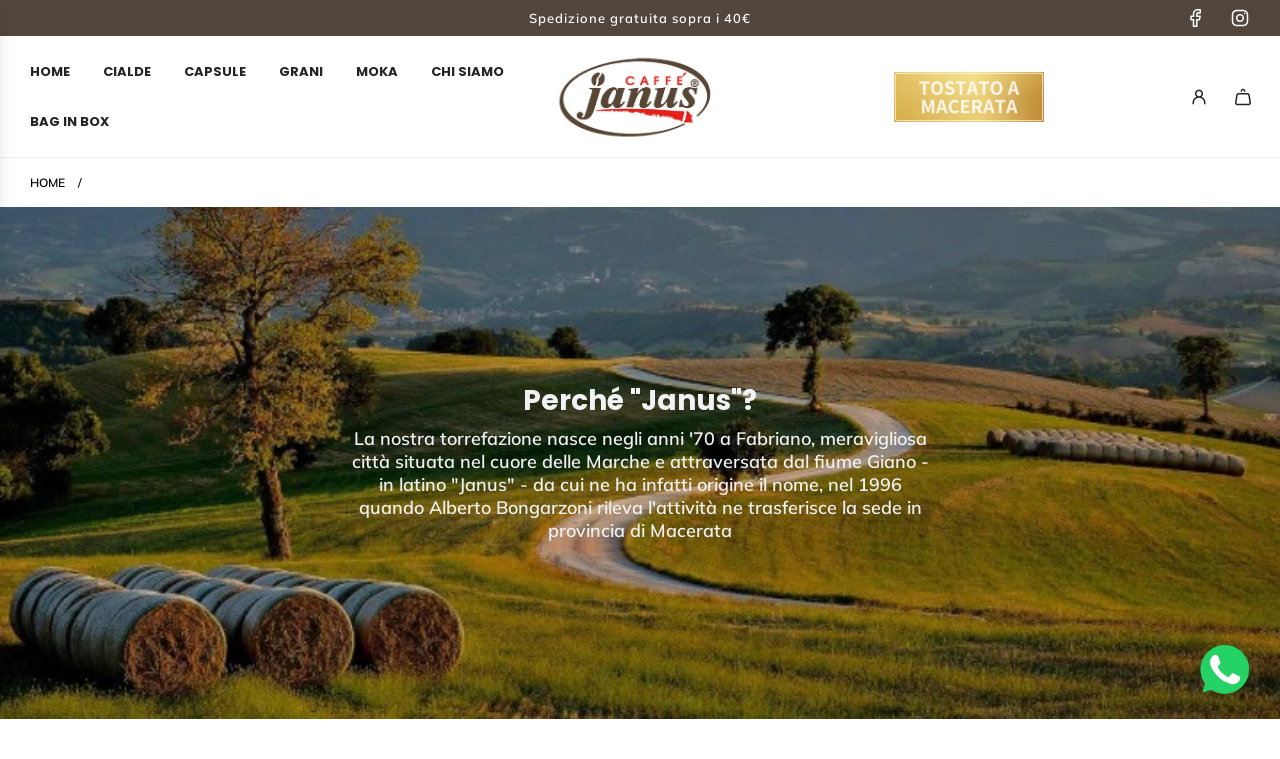

--- FILE ---
content_type: text/css
request_url: https://caffejanus.it/cdn/shop/t/10/assets/custom.css?v=146133261408118292601751271431
body_size: -571
content:
.featured-collections-wrapper .homepage-collections-background.content-width{padding-top:0!important;padding-bottom:0!important}.homepage-sections-wrapper.text-advert-section.homepage-sections-wrapper--white{background:#53463c!important;color:#fff!important}
/*# sourceMappingURL=/cdn/shop/t/10/assets/custom.css.map?v=146133261408118292601751271431 */


--- FILE ---
content_type: text/css
request_url: https://caffejanus.it/cdn/shop/t/10/assets/section-events-calendar.min.css?v=89400266701777318301751271431
body_size: 1315
content:
@charset "UTF-8";.text-link,a{color:var(--link-color);text-decoration:none;background:0 0}button{overflow:visible}button[disabled],html input[disabled]{cursor:default}.btn,.btn--secondary,.rte .btn,.rte .btn--secondary,.spr-button{-webkit-user-select:none;-moz-user-select:none;-ms-user-select:none;user-select:none;display:inline-block;padding:8px 10px;width:auto;margin:0;line-height:1.42;font-weight:700;text-decoration:none;text-align:center;vertical-align:middle;white-space:nowrap;cursor:pointer;border:1px solid transparent;-webkit-appearance:none;-moz-appearance:none;border-radius:0;transition:all .15s ease-in-out 0s;background-color:var(--primary-btn-bg-color);color:var(--primary-btn-text-color)}.btn--secondary:hover,.btn:hover,.rte .btn:hover,.spr-button:hover{background-color:var(--primary-btn-bg-hover-color);color:var(--primary-btn-text-hover-color)}.btn--secondary:active,.btn--secondary:focus,.btn:active,.btn:focus,.rte .btn:active,.rte .btn:focus,.spr-button:active,.spr-button:focus{background-color:var(--primary-btn-bg-color);color:var(--primary-btn-text-color)}.btn--secondary[disabled],.btn.disabled,.btn[disabled],.disabled.btn--secondary,.rte .btn.disabled,.rte .btn[disabled],.spr-button.disabled,.spr-button[disabled]{cursor:default;color:#b6b6b6;background-color:#f6f6f6}.btn--secondary,.rte .btn--secondary{background-color:var(--secondary-btn-bg-color);color:var(--secondary-btn-text-color)}.btn--secondary:active,.btn--secondary:focus,.btn--secondary:hover,.rte .btn--secondary:active,.rte .btn--secondary:focus,.rte .btn--secondary:hover{background-color:var(--secondary-btn-bg-hover-color);color:var(--secondary-btn-bg-text-hover-color)}.btn--small{padding:4px 5px;font-size:var(--body-font-size-12-to-em)}.btn--large{padding:12px 15px;font-size:var(--body-font-size-16-to-em)}.btn--full{width:100%}.text-link{display:inline;border:0 none;background:0 0;padding:0;margin:0}.account-section--btn,.article-comment--btn,.btn--full,.btn--load-more,.btn--secondary,.cart--button-checkout,.cart--button-update,.contact-form .btn,.newsletter-footer input.footer-email-submit,.out-of-stock-form .btn,.section-contact-form .btn,.shopify-challenge__button,.spr-button{border-radius:var(--alt-btn-border-radius);font-weight:var(--alt-btn-font-weight);font-style:var(--alt-btn-font-style);margin-top:15px;text-transform:var(--button-text-case);padding:10px 20px;font-size:var(--button-font-size-px);letter-spacing:var(--button-text-spacing-px);display:inline-block}.account-section--btn,.btn--load-more,.shopify-challenge__button,.spr-button{margin-top:0;padding:10px 20px;border:0;background-color:var(--primary-btn-bg-color);color:var(--primary-btn-text-color);display:inline-block}.account-section--btn:focus,.account-section--btn:hover,.btn--load-more:focus,.btn--load-more:hover,.shopify-challenge__button:focus,.shopify-challenge__button:hover,.spr-button:focus,.spr-button:hover{background-color:var(--primary-btn-bg-hover-color);color:var(--primary-btn-text-hover-color)}.account-section--btn,.advanced-layout--hero__text-block .btn,.advanced-layout--hero__text-block .btn--secondary,.ajaxcart__footer .cart__checkout,.btn--full,.btn--load-more,.footer-email-submit,.homepage-featured-box-btn,.homepage-section-btn,.mobile-facets__open,.onboarding--sold-out a.btn,.quick-add-button-desktop,.quick-add-button-onboarding-desktop,.quick-add-button-variants-desktop,.shop-now-button,.shop-now-button-onboarding,.shopify-challenge__button,.show-view-all--button .btn,.sold-out-button,.spr-button{border-radius:var(--alt-btn-border-radius);font-weight:var(--alt-btn-font-weight);font-style:var(--alt-btn-font-style);font-family:var(--body-font-stack);background:var(--primary-btn-bg-color);color:var(--primary-btn-text-color);transition:all .15s ease-in-out 0s;display:inline-block;padding:10px 35px;text-transform:var(--button-text-case);letter-spacing:var(--button-text-spacing-px);font-size:var(--button-font-size-px);cursor:pointer;pointer-events:auto;border:0}.quick-add-button-onboarding,.sold-out-button{pointer-events:none;cursor:default}.sold-out-button{background-color:var(--primary-btn-bg-color-opacity50)}.shopify-payment-button{display:block;width:100%}#AddToCart,.shopify-product-form .shopify-payment-button__button--unbranded{border-radius:var(--alt-btn-border-radius);font-weight:var(--alt-btn-font-weight);font-style:var(--alt-btn-font-style);background:var(--primary-btn-bg-color);color:var(--primary-btn-text-color);transition:all .15s ease-in-out 0s;display:inline-block;padding:10px 35px;text-transform:var(--button-text-case);letter-spacing:var(--button-text-spacing-px);font-size:var(--button-font-size-px);line-height:1.42;min-height:44px;transition:color .25s ease-in-out,background .25s ease-in-out,border .25s ease-in-out;word-wrap:break-word;white-space:normal;width:100%}#AddToCart:active:not([disabled]),#AddToCart:focus:not([disabled]),#AddToCart:hover:not([disabled]),.shopify-product-form .shopify-payment-button__button--unbranded:active:not([disabled]),.shopify-product-form .shopify-payment-button__button--unbranded:focus:not([disabled]),.shopify-product-form .shopify-payment-button__button--unbranded:hover:not([disabled]){background:var(--primary-btn-bg-hover-color);color:var(--primary-btn-text-hover-color)}#AddToCart:hover,.shopify-product-form .shopify-payment-button__button--unbranded:hover{background:var(--primary-btn-bg-hover-color);color:var(--primary-btn-text-hover-color)}.shopify-product-form .shopify-payment-button__button--unbranded{margin-top:10px}.shopify-product-form .shopify-payment-button__button--branded{border-radius:var(--alt-btn-border-radius)}.shopify-product-form .shopify-payment-button__button--hidden{display:none}.shopify-product-form .shopify-payment-button__more-options{font-size:var(--button-font-size-px);width:70%;margin:15px auto 0;color:var(--link-color)}.advanced-layout--hero__text-block .btn--secondary:hover,.advanced-layout--hero__text-block .btn:hover,.cart__checkout:hover,.homepage-featured-box-btn:hover,.homepage-section-btn:hover,.onboarding--sold-out a.btn:hover,.quick-add-button-desktop:hover,.quick-add-button-onboarding-desktop:hover,.quick-add-button-variants-desktop:hover,.shop-now-button-onboarding:hover,.shop-now-button:hover,.show-view-all--button .btn:hover,.slider-section--slideshow .block-section--slideshow-0 .homepage-featured-box-btn:hover{background:var(--primary-btn-bg-hover-color);color:var(--primary-btn-text-hover-color)}.paymentButtonsWrapper #AddToCart.add-to-cart--secondary:not(.disabled){background:var(--secondary-btn-bg-color);color:var(--secondary-btn-text-color);transition:color .25s ease-in-out,background .25s ease-in-out}.paymentButtonsWrapper #AddToCart.add-to-cart--secondary:not(.disabled):hover{background:var(--secondary-btn-bg-hover-color);color:var(--secondary-btn-bg-text-hover-color)}#AddToCart.add-to-cart--secondary.disabled{background:var(--secondary-btn-bg-color);color:var(--secondary-btn-text-color)}#AddToCart.add-to-cart--secondary.disabled:hover{background:var(--secondary-btn-bg-color);color:var(--secondary-btn-text-color)}@media screen and (max-width:480px){.paymentButtonsWrapper #AddToCart,.paymentButtonsWrapper .shopify-payment-button{width:100%;max-width:300px}}@media screen and (min-width:481px){.paymentButtonsWrapper{display:flex;align-items:flex-start;flex-direction:column}.drawer .paymentButtonsWrapper #AddToCart,.drawer .paymentButtonsWrapper .shopify-payment-button{max-width:100%}.paymentButtonsWrapper #AddToCart,.paymentButtonsWrapper .shopify-payment-button{flex-grow:1}}.events-calendar .event-item--date,.events-calendar .event-item--heading,.events-calendar .events-calendar--header *,.events-calendar .h3,.events-calendar [datetime],.events-calendar li.event,.events-calendar ul{margin:0}.events-calendar .events-calendar--header *{text-align:center;overflow-wrap:break-word}.events-calendar li.event{list-style-type:none}.events-calendar .event-item--day,.events-calendar .event-item--month,.events-calendar .event-item--tbc{font-family:var(--header-font-stack);font-weight:var(--header-font-weight);font-style:var(--header-font-style);letter-spacing:var(--heading-spacing);text-transform:var(--heading-font-case)}.events-calendar .event-item--month,.events-calendar .event-item--tbc{line-height:normal}.events-calendar .event-item--date,.events-calendar .event-item--date [datetime],.events-calendar .event-item--details,.events-calendar .events-calendar--header,.events-calendar .events-calendar--inner,.events-calendar [class^=events-layout--]{display:flex;flex-direction:column}@media only screen and (min-width:768px){.events-calendar .events-layout--grid{flex-direction:row;flex-wrap:wrap}}.events-calendar .events-calendar--header{align-items:center;row-gap:15px}.events-calendar .events-calendar--inner{row-gap:30px}.events-calendar .event-item--date,.events-calendar .event-item--date [datetime]{align-items:center;justify-content:center}.events-calendar .event-item--date [datetime] span,.events-calendar .event-item--date span{display:block}.events-layout--grid{gap:30px}@media only screen and (min-width:768px){.events-layout--grid.events-cols--2{margin-right:-30px}.events-layout--grid.events-cols--2 .event{flex:0 1 calc(50% - 30px)}.events-layout--grid.events-cols--2.event-card--expand{margin-right:0}.events-layout--grid.events-cols--2.event-card--expand .event{flex-grow:1}.events-layout--grid.events-cols--3{margin-right:-30px}.events-layout--grid.events-cols--3 .event{flex:0 1 calc(33.33% - 30px)}.events-layout--grid.events-cols--3.event-card--expand{margin-right:0}.events-layout--grid.events-cols--3.event-card--expand .event{flex-grow:1}.events-layout--grid.events-cols--4{margin-right:-30px}.events-layout--grid.events-cols--4 .event{flex:0 1 calc(25% - 30px)}.events-layout--grid.events-cols--4.event-card--expand{margin-right:0}.events-layout--grid.events-cols--4.event-card--expand .event{flex-grow:1}.events-layout--grid.events-cols--5{margin-right:-30px}.events-layout--grid.events-cols--5 .event{flex:0 1 calc(20% - 30px)}.events-layout--grid.events-cols--5.event-card--expand{margin-right:0}.events-layout--grid.events-cols--5.event-card--expand .event{flex-grow:1}.events-layout--grid.events-cols--6{margin-right:-30px}.events-layout--grid.events-cols--6 .event{flex:0 1 calc(16.66% - 30px)}.events-layout--grid.events-cols--6.event-card--expand{margin-right:0}.events-layout--grid.events-cols--6.event-card--expand .event{flex-grow:1}}.events-layout--grid .event-item{width:100%;display:flex;flex-direction:column}.events-layout--grid .event-item,.events-layout--grid .event-item--details{row-gap:10px}.events-layout--grid .event-image-aspect-ratio--tall img,.events-layout--grid .event-image-aspect-ratio--tall svg{aspect-ratio:2/3}.events-layout--grid .event-image-aspect-ratio--wide img,.events-layout--grid .event-image-aspect-ratio--wide svg{aspect-ratio:4/3}.events-layout--grid .event-image-aspect-ratio--square img,.events-layout--grid .event-image-aspect-ratio--square svg{aspect-ratio:1/1}.events-layout--grid .event-image-aspect-ratio--natural img,.events-layout--grid .event-image-aspect-ratio--natural svg{aspect-ratio:auto}.events-layout--grid .event-item--img-wrapper{position:relative}.events-layout--grid .event-item--img-wrapper .event-item--date{position:absolute;top:15px;left:15px;padding:8px}.events-layout--grid .event-cta a:after{content:"→"}.events-layout--list .event{padding:15px 0}.events-layout--list .event:first-of-type{padding-top:0;padding-bottom:15px}.events-layout--list .event:last-of-type{padding-top:15px;padding-bottom:0}.events-layout--list .event-inner,.events-layout--list .event-item{display:flex;column-gap:calc(10px * 2);row-gap:10px}@media only screen and (min-width:768px){.events-layout--list .event-inner,.events-layout--list .event-item{column-gap:calc(10px * 4)}}.events-layout--list .event-inner{flex-direction:column}@media only screen and (min-width:768px){.events-layout--list .event-inner{flex-direction:row}}.events-layout--list .event-item{flex:3 1 0}.events-layout--list .event-item--details{flex:1 1 0;justify-content:center;row-gap:10px}.events-layout--list .event-cta{display:flex;justify-content:flex-end;align-items:center}@media only screen and (min-width:768px){.events-layout--list .event-cta{max-width:30%}}.events-layout--list .event-cta a{text-align:center}@media only screen and (max-width:767px){.events-layout--list .event-cta a{text-align:right}.events-layout--list .event-cta a:after{content:"→"}}@media only screen and (min-width:768px){.events-layout--list .event-cta a{border-radius:var(--alt-btn-border-radius);font-weight:var(--alt-btn-font-weight);font-style:var(--alt-btn-font-style);background:var(--primary-btn-bg-color);color:var(--primary-btn-text-color);transition:all .15s ease-in-out 0s;display:inline-block;padding:10px 35px;text-transform:var(--button-text-case);letter-spacing:var(--button-text-spacing-px);font-size:var(--button-font-size-px);cursor:pointer;pointer-events:auto;border:0}.events-layout--list .event-cta a:hover{background:var(--primary-btn-bg-hover-color);color:var(--primary-btn-text-hover-color)}}.events-layout--list .event+.event{border-top:1px solid}.homepage-sections-wrapper--white .events-layout--list .event{border-color:var(--border-color)}.homepage-sections-wrapper--light .events-layout--list .event{border-color:var(--color-scheme-light-text-transparent25)}.homepage-sections-wrapper--accent .events-layout--list .event{border-color:var(--color-scheme-feature-text-transparent25)}.homepage-sections-wrapper--dark .events-layout--list .event{border-color:var(--color-scheme-dark-text-transparent25)}